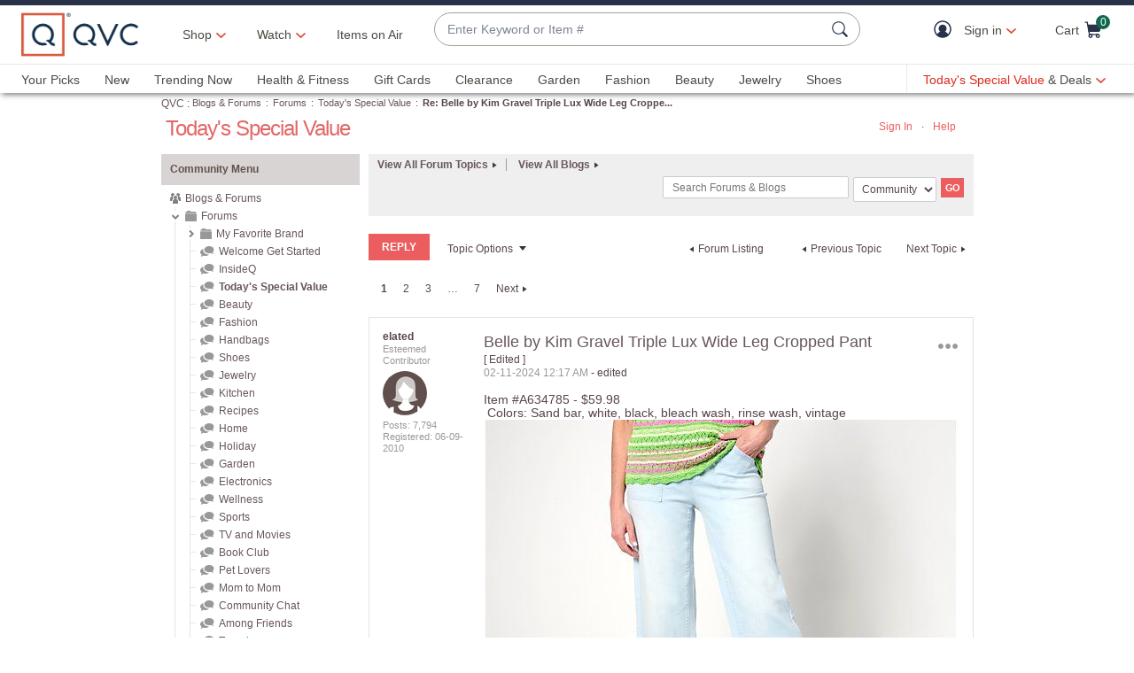

--- FILE ---
content_type: text/javascript; charset=utf-8
request_url: https://app.link/_r?sdk=web2.86.5&branch_key=key_live_nEkZQDuMhVduEieXjJYAfofbuzf0yGoe&callback=branch_callback__0
body_size: 68
content:
/**/ typeof branch_callback__0 === 'function' && branch_callback__0("1541881023259008583");

--- FILE ---
content_type: text/javascript; charset=utf-8
request_url: https://app.link/_r?sdk=web2.86.5&branch_key=key_live_nEkZQDuMhVduEieXjJYAfofbuzf0yGoe&callback=branch_callback__1
body_size: 71
content:
/**/ typeof branch_callback__1 === 'function' && branch_callback__1("1541881023259008583");

--- FILE ---
content_type: text/javascript; charset=utf-8
request_url: https://app.link/_r?sdk=web2.86.5&branch_key=key_live_kdsXO58ZZrQsaxYGNsmWcoghutb0B538&callback=branch_callback__0
body_size: 68
content:
/**/ typeof branch_callback__0 === 'function' && branch_callback__0("1541881023233307205");